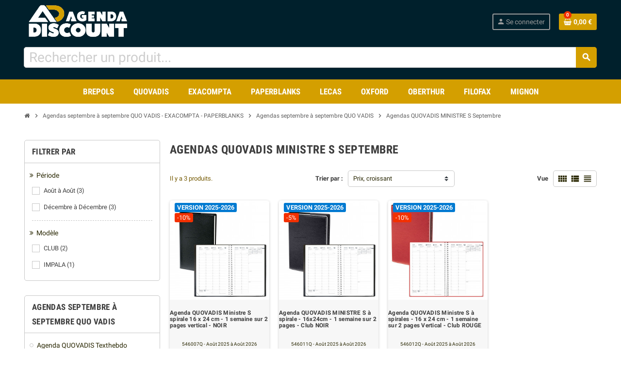

--- FILE ---
content_type: text/html; charset=utf-8
request_url: https://www.agenda-discount.fr/630479-agendas-quovadis-ministre-s-septembre.htm
body_size: 12719
content:
<!doctype html>
<html lang="fr">
  <head>
    
      
  <meta charset="utf-8">
  <meta name="theme-color" content="#f9f2e8">


  <meta http-equiv="x-ua-compatible" content="ie=edge">



  <title>Agenda 2026 QUOVADIS MINISTRE S Septembre</title>
  <meta name="description" content="Agendas QUOVADIS MINISTRE S Septembre">
  <meta name="keywords" content="">
        <link rel="canonical" href="https://www.agenda-discount.fr/630479-agendas-quovadis-ministre-s-septembre.htm">
    
                



  <meta name="viewport" content="width=device-width, initial-scale=1, shrink-to-fit=no, maximum-scale=1">



  <link rel="icon" type="image/vnd.microsoft.icon" href="https://www.agenda-discount.fr/img/favicon-1.ico?1646737691">
  <link rel="shortcut icon" type="image/x-icon" href="https://www.agenda-discount.fr/img/favicon-1.ico?1646737691">



  <link rel="preload" href="https://www.agenda-discount.fr/themes/ZOneTheme/assets/fonts/-xPowC.woff2" as="font" type="font/woff2" crossorigin>
<link rel="preload" href="https://www.agenda-discount.fr/themes/ZOneTheme/assets/fonts/3-h-59.woff2" as="font" type="font/woff2" crossorigin>
<link rel="preload" href="https://www.agenda-discount.fr/themes/ZOneTheme/assets/fonts/SpNAlx.woff" as="font" type="font/woff" crossorigin>
<link rel="preload" href="https://www.agenda-discount.fr/themes/ZOneTheme/assets/fonts/aQVDOc.woff" as="font" type="font/woff" crossorigin>
<link rel="preload" href="https://www.agenda-discount.fr/themes/ZOneTheme/assets/fonts/3JoW0S.woff" as="font" type="font/woff" crossorigin>
<link rel="preload" href="https://www.agenda-discount.fr/themes/ZOneTheme/assets/fonts/3MhMug.woff" as="font" type="font/woff" crossorigin>
<link rel="preload" href="https://www.agenda-discount.fr/themes/ZOneTheme/assets/fonts/1-zhYP.woff" as="font" type="font/woff" crossorigin>


    <link rel="stylesheet" href="https://www.agenda-discount.fr/themes/ZOneThemeChild/assets/cache/theme-c3193487.css" type="text/css" media="all">




    <script type="text/javascript">
        var prestashop = {"cart":{"products":[],"totals":{"total":{"type":"total","label":"Total","amount":0,"value":"0,00\u00a0\u20ac"},"total_including_tax":{"type":"total","label":"Total TTC","amount":0,"value":"0,00\u00a0\u20ac"},"total_excluding_tax":{"type":"total","label":"Total HT :","amount":0,"value":"0,00\u00a0\u20ac"}},"subtotals":{"products":{"type":"products","label":"Sous-total","amount":0,"value":"0,00\u00a0\u20ac"},"discounts":null,"shipping":{"type":"shipping","label":"Livraison","amount":0,"value":""},"tax":{"type":"tax","label":"Taxes incluses","amount":0,"value":"0,00\u00a0\u20ac"}},"products_count":0,"summary_string":"0 articles","vouchers":{"allowed":1,"added":[]},"discounts":[],"minimalPurchase":0,"minimalPurchaseRequired":""},"currency":{"name":"Euro","iso_code":"EUR","iso_code_num":"978","sign":"\u20ac"},"customer":{"lastname":null,"firstname":null,"email":null,"birthday":null,"newsletter":null,"newsletter_date_add":null,"optin":null,"website":null,"company":null,"siret":null,"ape":null,"is_logged":false,"gender":{"type":null,"name":null},"addresses":[]},"language":{"name":"Fran\u00e7ais (French)","iso_code":"fr","locale":"fr-FR","language_code":"fr","is_rtl":"0","date_format_lite":"d\/m\/Y","date_format_full":"d\/m\/Y H:i:s","id":1},"page":{"title":"","canonical":"https:\/\/www.agenda-discount.fr\/630479-agendas-quovadis-ministre-s-septembre.htm","meta":{"title":"Agenda 2026 QUOVADIS MINISTRE S Septembre","description":"Agendas QUOVADIS MINISTRE S Septembre","keywords":"","robots":"index"},"page_name":"category","body_classes":{"lang-fr":true,"lang-rtl":false,"country-FR":true,"currency-EUR":true,"layout-left-column":true,"page-category":true,"tax-display-enabled":true,"category-id-630479":true,"category-Agendas QUOVADIS MINISTRE S Septembre":true,"category-id-parent-630462":true,"category-depth-level-4":true},"admin_notifications":[]},"shop":{"name":"Agenda Discount - SAS KWD DATA","logo":"https:\/\/www.agenda-discount.fr\/img\/agenda-discount-logo-1646736003.jpg","stores_icon":"https:\/\/www.agenda-discount.fr\/img\/logo_stores.png","favicon":"https:\/\/www.agenda-discount.fr\/img\/favicon-1.ico"},"urls":{"base_url":"https:\/\/www.agenda-discount.fr\/","current_url":"https:\/\/www.agenda-discount.fr\/630479-agendas-quovadis-ministre-s-septembre.htm","shop_domain_url":"https:\/\/www.agenda-discount.fr","img_ps_url":"https:\/\/www.agenda-discount.fr\/img\/","img_cat_url":"https:\/\/www.agenda-discount.fr\/img\/c\/","img_lang_url":"https:\/\/www.agenda-discount.fr\/img\/l\/","img_prod_url":"https:\/\/www.agenda-discount.fr\/img\/p\/","img_manu_url":"https:\/\/www.agenda-discount.fr\/img\/m\/","img_sup_url":"https:\/\/www.agenda-discount.fr\/img\/su\/","img_ship_url":"https:\/\/www.agenda-discount.fr\/img\/s\/","img_store_url":"https:\/\/www.agenda-discount.fr\/img\/st\/","img_col_url":"https:\/\/www.agenda-discount.fr\/img\/co\/","img_url":"https:\/\/www.agenda-discount.fr\/themes\/ZOneThemeChild\/assets\/img\/","css_url":"https:\/\/www.agenda-discount.fr\/themes\/ZOneThemeChild\/assets\/css\/","js_url":"https:\/\/www.agenda-discount.fr\/themes\/ZOneThemeChild\/assets\/js\/","pic_url":"https:\/\/www.agenda-discount.fr\/upload\/","pages":{"address":"https:\/\/www.agenda-discount.fr\/adresse","addresses":"https:\/\/www.agenda-discount.fr\/adresses","authentication":"https:\/\/www.agenda-discount.fr\/connexion","cart":"https:\/\/www.agenda-discount.fr\/panier","category":"https:\/\/www.agenda-discount.fr\/index.php?controller=category","cms":"https:\/\/www.agenda-discount.fr\/index.php?controller=cms","contact":"https:\/\/www.agenda-discount.fr\/nous-contacter","discount":"https:\/\/www.agenda-discount.fr\/reduction","guest_tracking":"https:\/\/www.agenda-discount.fr\/suivi-commande-invite","history":"https:\/\/www.agenda-discount.fr\/historique-commandes","identity":"https:\/\/www.agenda-discount.fr\/identite","index":"https:\/\/www.agenda-discount.fr\/","my_account":"https:\/\/www.agenda-discount.fr\/mon-compte","order_confirmation":"https:\/\/www.agenda-discount.fr\/confirmation-commande","order_detail":"https:\/\/www.agenda-discount.fr\/index.php?controller=order-detail","order_follow":"https:\/\/www.agenda-discount.fr\/suivi-commande","order":"https:\/\/www.agenda-discount.fr\/commande","order_return":"https:\/\/www.agenda-discount.fr\/index.php?controller=order-return","order_slip":"https:\/\/www.agenda-discount.fr\/avoirs","pagenotfound":"https:\/\/www.agenda-discount.fr\/page-introuvable","password":"https:\/\/www.agenda-discount.fr\/recuperation-mot-de-passe","pdf_invoice":"https:\/\/www.agenda-discount.fr\/index.php?controller=pdf-invoice","pdf_order_return":"https:\/\/www.agenda-discount.fr\/index.php?controller=pdf-order-return","pdf_order_slip":"https:\/\/www.agenda-discount.fr\/index.php?controller=pdf-order-slip","prices_drop":"https:\/\/www.agenda-discount.fr\/promotions","product":"https:\/\/www.agenda-discount.fr\/index.php?controller=product","search":"https:\/\/www.agenda-discount.fr\/recherche","sitemap":"https:\/\/www.agenda-discount.fr\/plan-site","stores":"https:\/\/www.agenda-discount.fr\/magasins","supplier":"https:\/\/www.agenda-discount.fr\/fournisseur","register":"https:\/\/www.agenda-discount.fr\/connexion?create_account=1","order_login":"https:\/\/www.agenda-discount.fr\/commande?login=1"},"alternative_langs":[],"theme_assets":"\/themes\/ZOneThemeChild\/assets\/","actions":{"logout":"https:\/\/www.agenda-discount.fr\/?mylogout="},"no_picture_image":{"bySize":{"hsma_default":{"url":"https:\/\/www.agenda-discount.fr\/img\/p\/fr-default-hsma_default.jpg","width":55,"height":55},"cart_default":{"url":"https:\/\/www.agenda-discount.fr\/img\/p\/fr-default-cart_default.jpg","width":90,"height":90},"small_default":{"url":"https:\/\/www.agenda-discount.fr\/img\/p\/fr-default-small_default.jpg","width":90,"height":90},"home_default":{"url":"https:\/\/www.agenda-discount.fr\/img\/p\/fr-default-home_default.jpg","width":280,"height":280},"medium_default":{"url":"https:\/\/www.agenda-discount.fr\/img\/p\/fr-default-medium_default.jpg","width":400,"height":400},"large_default":{"url":"https:\/\/www.agenda-discount.fr\/img\/p\/fr-default-large_default.jpg","width":800,"height":800}},"small":{"url":"https:\/\/www.agenda-discount.fr\/img\/p\/fr-default-hsma_default.jpg","width":55,"height":55},"medium":{"url":"https:\/\/www.agenda-discount.fr\/img\/p\/fr-default-home_default.jpg","width":280,"height":280},"large":{"url":"https:\/\/www.agenda-discount.fr\/img\/p\/fr-default-large_default.jpg","width":800,"height":800},"legend":""}},"configuration":{"display_taxes_label":true,"display_prices_tax_incl":true,"is_catalog":false,"show_prices":true,"opt_in":{"partner":true},"quantity_discount":{"type":"discount","label":"Remise sur prix unitaire"},"voucher_enabled":1,"return_enabled":1},"field_required":[],"breadcrumb":{"links":[{"title":"Accueil","url":"https:\/\/www.agenda-discount.fr\/"},{"title":"Agendas septembre \u00e0 septembre QUO VADIS - EXACOMPTA - PAPERBLANKS","url":"https:\/\/www.agenda-discount.fr\/630461-agendas-septembre-a-septembre-quo-vadis-exacompta-paperblanks.htm"},{"title":"Agendas septembre \u00e0 septembre QUO VADIS","url":"https:\/\/www.agenda-discount.fr\/630462-agendas-septembre-a-septembre-quo-vadis.htm"},{"title":"Agendas QUOVADIS MINISTRE S Septembre","url":"https:\/\/www.agenda-discount.fr\/630479-agendas-quovadis-ministre-s-septembre.htm"}],"count":4},"link":{"protocol_link":"https:\/\/","protocol_content":"https:\/\/"},"time":1766690637,"static_token":"748f8d2ec1c4ae2f7ac546d7486222c2","token":"40e9dffe3ed7b6582a73a8890102f496","debug":false};
        var varGetFinalDateController = "https:\/\/www.agenda-discount.fr\/module\/zonethememanager\/getFinalDate";
        var varGetFinalDateMiniatureController = "https:\/\/www.agenda-discount.fr\/module\/zonethememanager\/getFinalDateMiniature";
        var varPSAjaxCart = 1;
        var varProductCommentGradeController = "https:\/\/www.agenda-discount.fr\/module\/zonethememanager\/CommentGrade";
        var vncfc_fc_url = "https:\/\/www.agenda-discount.fr\/module\/vatnumbercleaner\/vncfc?";
      </script>





  <script data-keepinline="true" type="text/javascript" src="https://cache.consentframework.com/js/pa/44168/c/X8EVK/stub" referrerpolicy="unsafe-url" charset="utf-8"></script>
<script data-keepinline="true" type="text/javascript" src="https://choices.consentframework.com/js/pa/44168/c/X8EVK/cmp" referrerpolicy="unsafe-url" charset="utf-8" async></script>
<script async src="https://www.googletagmanager.com/gtag/js?id=G-STSFSMWC8X"></script>
<script>
  window.dataLayer = window.dataLayer || [];
  function gtag(){dataLayer.push(arguments);}
  gtag('js', new Date());
  gtag(
    'config',
    'G-STSFSMWC8X',
    {
      'debug_mode':false
                      }
  );
</script>


<script src="https://cdn.brevo.com/js/sdk-loader.js" async></script>
<script>
    window.Brevo = window.Brevo || [];
    Brevo.push([
        "init",
        {
            client_key: "kac1mxbk777kw9jzme6eu",
            email_id: "",
        },
    ]);
</script>


<style type="text/css">pre, .form-control, .form-control:focus, .input-group-text, .custom-select, .custom-file-label, .custom-file-label:after, body, .btn-teriary, .btn.btn-teriary, .ui-autocomplete.ui-menu .ui-menu-item a, .dropdown select, .dropdown-item, .anav-top, .aone-popupnewsletter {color: #282600} select.form-control:focus::-ms-value, .custom-select:focus::-ms-value {color: #282600} a, .btn-outline-primary, .btn-outline-primary.disabled, .btn-outline-primary:disabled, .btn-link, .page-link, .text-primary, .products-selection .total-products p, .products-selection .products-sort-order .product-display .display-select .selected, #header .left-nav-trigger .left-nav-icon, #footer .footer-about-us .fa, #footer .footer-about-us .material-icons, .feature .material-icons, .feature .fa, .feature2 a:hover {color: #745900} .btn-primary, .btn-primary.disabled, .btn-primary:disabled, .btn-outline-primary:hover, .btn-outline-primary:not(:disabled):not(.disabled):active, .btn-outline-primary:not(:disabled):not(.disabled).active, .show > .btn-outline-primary.dropdown-toggle, .nav-pills .nav-link.active, .nav-pills .show > .nav-link, .page-item.active .page-link, .badge-primary, .progress-bar, .list-group-item.active, .bg-primary, .btn.btn-primary, .btn.btn-primary.disabled, .btn.btn-primary:disabled, .group-span-filestyle .btn-default, .group-span-filestyle .bootstrap-touchspin .btn-touchspin, .bootstrap-touchspin .group-span-filestyle .btn-touchspin, .pagination .page-list .current a, .add-to-cart, .add-to-cart.disabled, .add-to-cart:disabled, .sidebar-currency .currency-list .current .dropdown-item, .sidebar-language .language-list .current .dropdown-item, .pace .pace-progress, .pace-bounce .pace-activity, #header .mobile-header-version .mobile-menu-icon, .banner3:hover, #product-comments-list-pagination ul li.active span {background-color: #745900} .btn-primary, .btn-primary.disabled, .btn-primary:disabled, .btn-outline-primary, .btn-outline-primary:hover, .btn-outline-primary:not(:disabled):not(.disabled):active, .btn-outline-primary:not(:disabled):not(.disabled).active, .show > .btn-outline-primary.dropdown-toggle, .page-item.active .page-link, .list-group-item.active, .border-primary, .product-combinations .combination-item.active .switch-cbnt, .product-swatches .swatches-list > li.selected > span, .pace .pace-activity {border-color: #745900} .btn-primary:hover, .btn-primary:focus, .btn.btn-primary:hover, .btn-primary:not(:disabled):not(.disabled):active, .btn-primary:not(:disabled):not(.disabled).active, .btn.btn-primary:not(:disabled):not(.disabled):active, .btn.btn-primary:not(:disabled):not(.disabled).active, .add-to-cart:hover, .add-to-cart:not(:disabled):not(.disabled):active, .add-to-cart:not(:disabled):not(.disabled).active {background-color: #413200} a:hover, .btn-link:hover, .page-link:hover, .btn-teriary:hover, .btn.btn-teriary:hover, .ui-autocomplete.ui-menu .ui-menu-item .ui-state-focus, .ui-autocomplete.ui-menu .ui-menu-item .ui-state-hover, .dropdown .expand-more:hover, .dropdown a.expand-more:hover, .dropdown-item:hover, .dropdown-item:focus, .checkout-step-order .step-part .edit, .checkout-step-order .step-part.current .part-icon, .checkout-step-order .step-part.current.reachable.complete .part-icon, .page-my-account #content .links a:hover, .active-filters .filter-block .material-icons, .product-price, .price-total, .product-name a:hover, a.product-name:hover, .product-list .product-miniature .grid-hover-btn a, .main-product-details .product-cover .layer .zoom-in, #product-modal .arrows, .cart-items-review .product-line-grid .product-prices .qty, .st-menu-close:hover, .aone-slideshow .nivoSlider .nivo-directionNav .nivo-prevNav, .aone-slideshow .nivoSlider .nivo-directionNav .nivo-nextNav, #header .left-nav-trigger .left-nav-icon:hover, .feature a:hover, .feature2 .material-icons, .feature2 .fa, .icon-link:hover {color: #f33000} .custom-checkbox input[type="checkbox"]:hover + .check-shape, .custom-radio input[type="radio"]:hover + .check-shape, .custom-checkbox input[type="checkbox"]:checked + .check-shape, .custom-radio input[type="radio"]:checked + .check-shape, .custom-checkbox .check-shape.color .check-circle, .custom-radio .check-shape.color .check-circle, .category-tree > ul > li > a:hover:before, .main-product-details .product-images li.thumb-container .thumb.selected, .product-swatches .swatches-list > li.selected > span.color .check-circle, #product-modal .product-images img.selected, .anav-top .acategory-content .category-subs li a:hover:before, .aone-slideshow .nivoSlider .nivo-controlNav a.active, .banner2 a:before {border-color: #f33000} .custom-checkbox input[type="checkbox"]:checked + .check-shape, .custom-radio input[type="radio"]:checked + .check-shape, .modal .modal-header .close:hover, .category-tree > ul > li > a:hover:before, .discount-percentage, .discount-amount, .product-flags .product-flag.discount span, .product-flags .product-flag.on-sale span, .add-to-cart.added:after, .main-product-details .scroll-box-arrows .left, .main-product-details .scroll-box-arrows .right, .cart-preview .cart-header .cart-products-count, .slick-prev, .slick-next, .slick-dots li button, .anav-top .amenu-link > sup, .anav-top .acategory-content .category-subs li a:hover:before, .aone-slideshow .nivoSlider .nivo-controlNav a, .aone-popupnewsletter button.close, #header .sticky-icon-cart .cart-products-count, #scrollTopButton .scroll-button, .typoImageSlider .scrollArrows .left, .typoImageSlider .scrollArrows .right {background-color: #f33000} #header {background-color: #00202c} .header-banner, .header-nav, .main-header, .checkout-header-right {color: #9c9c9c} .header-banner a:hover, .header-nav a:not(.dropdown-item):hover, .main-header a:not(.dropdown-item):hover, .header-nav .dropdown .expand-more:hover, .checkout-header-right a:not(.dropdown-item):hover {color: #fffdf8} #header .header-bottom, #mobile-amegamenu {background-color: #d49f00} .anav-top .amenu-link {color: #ffffff} .anav-mobile .amenu-link .mobile-toggle-plus .caret-down-icon {border-top-color: #ffffff} .anav-mobile .amenu-link .mobile-toggle-plus .caret-down-icon {border-bottom-color: #ffffff} .anav-top .amenu-item:hover .amenu-link, .anav-top .amenu-link:hover {color: #010000} .anav-top .adropdown {color: #5d5d5d} .anav-top .acategory-content .category-subs li a:before {border-color: #5d5d5d} .anav-top .adropdown a:hover, .anav-top .acategory-content .category-title a:hover, .anav-top .aproduct-content .product-name a:hover, .anav-top .amanufacturer-content .brand-name a:hover {color: #ecc100} .anav-top .acategory-content .category-subs li a:hover:before {border-color: #ecc100} .anav-top .acategory-content .category-subs li a:hover:before {background-color: #ecc100} .breadcrumb-wrapper .breadcrumb, .breadcrumb-wrapper .breadcrumb a {color: #5d5d5d} #footer {background-color: #00202c} #footer, #footer .label, #footer label {color: #ffffff} #footer .footer-main .h4, #footer .footer-about-us .fa, #footer .footer-about-us .material-icons {color: #daa600} #footer a:hover {color: #daa600} #footer .footer-bottom {background-color: #daa600} #wrapper {background-color: #ffffff} .icon-link:hover, .checkout-step-order .step-part .edit, .active-filters .filter-block .material-icons, .product-list .product-miniature .grid-hover-btn a, .main-product-details .product-cover .layer .zoom-in, #product-modal .arrows, .st-menu-close:hover, .aone-slideshow .nivoSlider .nivo-directionNav .nivo-prevNav, .aone-slideshow .nivoSlider .nivo-directionNav .nivo-nextNav {color: #d41400} .modal .modal-header .close:hover, .add-to-cart.added:after, .main-product-details .scroll-box-arrows .left, .main-product-details .scroll-box-arrows .right, .slick-prev, .slick-next, .slick-dots li button, .aone-slideshow .nivoSlider .nivo-controlNav a, .aone-popupnewsletter button.close, #scrollTopButton .scroll-button, .typoImageSlider .scrollArrows .left, .typoImageSlider .scrollArrows .right {background-color: #d41400} .aone-slideshow .nivoSlider .nivo-controlNav a.active {border-color: #d41400} .btn-primary, .btn-primary.disabled, .btn-primary:disabled, .btn.btn-primary, .btn.btn-primary.disabled, .btn.btn-primary:disabled, .add-to-cart, .add-to-cart.disabled, .add-to-cart:disabled, #header .mobile-header-version .mobile-menu-icon {background-color: #d49f00} .btn-primary, .btn-primary.disabled, .btn-primary:disabled {border-color: #d49f00} .btn-primary:hover, .btn-primary:focus, .btn.btn-primary:hover, .btn-primary:not(:disabled):not(.disabled):active, .btn-primary:not(:disabled):not(.disabled).active, .btn.btn-primary:not(:disabled):not(.disabled):active, .btn.btn-primary:not(:disabled):not(.disabled).active, .add-to-cart:hover, .add-to-cart:not(:disabled):not(.disabled):active, .add-to-cart:not(:disabled):not(.disabled).active {background-color: #a17900} .product-style, .cart-preview .cart-items, .column-block .product-list-margin, .anav-top .aproduct-content .product-container, .aone-slideshow .slide-products-related .slide-products-related-list {background-color: #f7f7f7} .product-name a:hover, a.product-name:hover {color: #3d3d3d} .product-price, .price-total {color: #ff0000} .regular-price {color: #343100} </style>

<style type="text/css">#header .header-logo .logo {
  max-height: 73px;
}</style>
<script type="text/javascript">
	var asap_display = 0;
	
		var adod_text_single_date = "Livraison estimée avec ce transporteur le";
		var adod_text_dates = "Livraison estimée avec ce transporteur entre le";
		var adod_text_and = "et le";
	
</script>



    
  </head>

  <body id="category" class="lang-fr country-fr currency-eur layout-left-column page-category tax-display-enabled category-id-630479 category-agendas-quovadis-ministre-s-septembre category-id-parent-630462 category-depth-level-4   st-wrapper">

    
      
    

    
          

    <main id="page" class="st-pusher ">

      
              

      <header id="header">
        
          
  <!-- desktop header -->
  <div class="desktop-header-version">
    
      <div class="header-banner clearfix">
        <div class="header-event-banner" style="background-color: #ffffff;">
  <div class="container">
    <div class="header-event-banner-wrapper">
      <!--<p><strong>FREE SHIPPING</strong> on over 100 MILLION PRODUCTS. <strong>10% OFF</strong> on ALL PRODUCTS, USE CODE: <strong>SALE10</strong>. <a href="#">SHOP NOW</a>.</p>-->
    </div>
  </div>
</div>


      </div>
    

    
      <div class="header-nav clearfix">
        <div class="container">
          <div class="header-nav-wrapper d-flex align-items-center justify-content-between">
            <div class="left-nav d-flex">
              <div class="header-phone js-header-phone-source">
	<!--<ul>
<li><a href="#"><i class="material-icons">card_giftcard</i> Weekly Ads</a></li>
<li><a href="#"><i class="material-icons">location_on</i> Store Finder</a></li>
<li><a href="#"><i class="fa fa-id-card-o"></i> About Us</a></li>
<li><a href="#"><i class="fa fa-envelope-o"></i> Contact Us</a></li>
<li><a href="#"><i class="material-icons">help_outline</i> Help</a></li>
</ul>-->
</div>

            </div>
            <div class="right-nav d-flex">
              
            </div>
          </div>
        </div>
      </div>
    

    
		<div class="main-header clearfix">
			<div class="container">
				<div class="header-wrapper d-flex align-items-center">

                    
						<div class="header-logo">
							<a href="https://www.agenda-discount.fr/" title="Agenda Discount semainiers et journaliers">
                                									<img class="logo" src="https://www.agenda-discount.fr/img/agenda-discount-logo-1646736003.jpg" alt="Agenda Discount semainiers et journaliers" width="500" height="138">
                                							</a>
						</div>
                    

                    
						<div class="header-right">
							<div class="display-top align-items-center d-flex flex-wrap flex-lg-nowrap justify-content-end">
                                <!-- Block search module TOP -->
<div class="searchbar-wrapper">
  <div id="search_widget" class="js-search-source" data-search-controller-url="//www.agenda-discount.fr/recherche">
    <div class="search-widget ui-front">
      <form method="get" action="//www.agenda-discount.fr/recherche">
        <input type="hidden" name="controller" value="search">
        <input class="form-control" type="text" name="s" value="" placeholder="Rechercher un produit..." aria-label="Rechercher">
        <button type="submit" class="btn-primary">
          <i class="material-icons search">search</i>
        </button>
      </form>
    </div>
  </div>
</div>
<!-- /Block search module TOP -->
<div class="customer-signin-module">
  <div class="user-info">
          <div class="js-account-source">
        <ul>
          <li>
            <div class="account-link">
              <a
                href="https://www.agenda-discount.fr/mon-compte"
                title="Identifiez-vous"
                rel="nofollow"
              >
                <i class="material-icons">person</i><span>Se connecter</span>
              </a>
            </div>
          </li>
        </ul>
      </div>
      </div>
</div><div class="shopping-cart-module">
  <div class="blockcart cart-preview" data-refresh-url="//www.agenda-discount.fr/module/ps_shoppingcart/ajax" data-sidebar-cart-trigger>
    <ul class="cart-header">
      <li data-header-cart-source>
        <a rel="nofollow" href="//www.agenda-discount.fr/panier?action=show" class="cart-link btn-primary">
          <span class="cart-design"><i class="fa fa-shopping-basket" aria-hidden="true"></i><span class="cart-products-count">0</span></span>
          <span class="cart-total-value">0,00 €</span>
        </a>
      </li>
    </ul>

          <div class="cart-dropdown" data-shopping-cart-source>
  <div class="cart-dropdown-wrapper">
    <div class="cart-title h4">Panier</div>
          <div class="no-items">
        Il n'y a plus d'articles dans votre panier
      </div>
      </div>
  <div class="js-cart-update-quantity page-loading-overlay cart-overview-loading">
    <div class="page-loading-backdrop d-flex align-items-center justify-content-center">
      <span class="uil-spin-css"><span><span></span></span><span><span></span></span><span><span></span></span><span><span></span></span><span><span></span></span><span><span></span></span><span><span></span></span><span><span></span></span></span>
    </div>
  </div>
</div>
      </div>
</div>

							</div>
						</div>
                    
				</div>
                
                    <!-- Block search module TOP -->
<div class="searchbar-wrapper">
  <div id="search_widget" class="js-search-source" data-search-controller-url="//www.agenda-discount.fr/recherche">
    <div class="search-widget ui-front">
      <form method="get" action="//www.agenda-discount.fr/recherche">
        <input type="hidden" name="controller" value="search">
        <input class="form-control" type="text" name="s" value="" placeholder="Rechercher un produit..." aria-label="Rechercher">
        <button type="submit" class="btn-primary">
          <i class="material-icons search">search</i>
        </button>
      </form>
    </div>
  </div>
</div>
<!-- /Block search module TOP -->

                
			</div>
		</div>
    

    
      <div class="header-bottom clearfix">
        <div class="header-main-menu" id="header-main-menu" data-sticky-menu>
          <div class="container">
            <div class="header-main-menu-wrapper">
                            <div class="sticky-icon-cart" data-sticky-cart data-sidebar-cart-trigger></div>
                <div id="amegamenu" class="">
    <ul class="anav-top js-ajax-mega-menu" data-ajax-dropdown-controller="https://www.agenda-discount.fr/module/zonemegamenu/menuDropdownContent">
              <li class="amenu-item mm2 plex ">
          <a href="/297895-agendas-brepols.htm" class="amenu-link" >                        <span>BREPOLS</span>
                      </a>
                      <div class="adropdown adrd3">
              <div class="js-dropdown-content" data-menu-id="2"></div>
            </div>
                  </li>
              <li class="amenu-item mm3 plex ">
          <a href="/297892-agendas-quovadis.htm" class="amenu-link" >                        <span>QUOVADIS</span>
                      </a>
                      <div class="adropdown adrd3">
              <div class="js-dropdown-content" data-menu-id="3"></div>
            </div>
                  </li>
              <li class="amenu-item mm4 plex ">
          <a href="/565561-boutique-agendas-exacompta.htm" class="amenu-link" >                        <span>EXACOMPTA</span>
                      </a>
                      <div class="adropdown adrd3">
              <div class="js-dropdown-content" data-menu-id="4"></div>
            </div>
                  </li>
              <li class="amenu-item mm7 plex ">
          <a href="/454564-boutique-paperblanks-agendas-carnets-repertoires-livres-or.htm" class="amenu-link" >                        <span>PAPERBLANKS</span>
                      </a>
                      <div class="adropdown adrd1">
              <div class="js-dropdown-content" data-menu-id="7"></div>
            </div>
                  </li>
              <li class="amenu-item mm5 plex ">
          <a href="/297898-agendas-lecas.htm" class="amenu-link" >                        <span>LECAS</span>
                      </a>
                      <div class="adropdown adrd1">
              <div class="js-dropdown-content" data-menu-id="5"></div>
            </div>
                  </li>
              <li class="amenu-item mm6 plex ">
          <a href="/552287-agendas-oxford.htm" class="amenu-link" >                        <span>OXFORD</span>
                      </a>
                      <div class="adropdown adrd1">
              <div class="js-dropdown-content" data-menu-id="6"></div>
            </div>
                  </li>
              <li class="amenu-item mm8 plex ">
          <a href="/628976-agendas-oberthur.htm" class="amenu-link" >                        <span>OBERTHUR</span>
                      </a>
                      <div class="adropdown adrd1">
              <div class="js-dropdown-content" data-menu-id="8"></div>
            </div>
                  </li>
              <li class="amenu-item mm9 plex ">
          <a href="/630498-agendas-filofax.htm" class="amenu-link" >                        <span>FILOFAX</span>
                      </a>
                      <div class="adropdown adrd1">
              <div class="js-dropdown-content" data-menu-id="9"></div>
            </div>
                  </li>
              <li class="amenu-item mm10 plex ">
          <a href="/630700-agendas-mignon.htm" class="amenu-link" >                        <span>MIGNON</span>
                      </a>
                      <div class="adropdown adrd1">
              <div class="js-dropdown-content" data-menu-id="10"></div>
            </div>
                  </li>
          </ul>
  </div>

            </div>
          </div>
        </div>
      </div>
    
  </div>



        
      </header>

      <section id="wrapper">

        
          
<nav class="breadcrumb-wrapper ">
  <div class="container">
    <ol class="breadcrumb" data-depth="4" itemscope itemtype="https://schema.org/BreadcrumbList">
              
                      <li class="breadcrumb-item" itemprop="itemListElement" itemscope itemtype="https://schema.org/ListItem">
                                            <a itemprop="item" href="https://www.agenda-discount.fr/" class="item-name">
                                      <i class="fa fa-home home" aria-hidden="true"></i>
                                      <span itemprop="name">Accueil</span>
                </a>
                            <meta itemprop="position" content="1">
            </li>
                  
              
                      <li class="breadcrumb-item" itemprop="itemListElement" itemscope itemtype="https://schema.org/ListItem">
                              <span class="separator material-icons">chevron_right</span>
                                            <a itemprop="item" href="https://www.agenda-discount.fr/630461-agendas-septembre-a-septembre-quo-vadis-exacompta-paperblanks.htm" class="item-name">
                                      <span itemprop="name">Agendas septembre à septembre QUO VADIS - EXACOMPTA - PAPERBLANKS</span>
                </a>
                            <meta itemprop="position" content="2">
            </li>
                  
              
                      <li class="breadcrumb-item" itemprop="itemListElement" itemscope itemtype="https://schema.org/ListItem">
                              <span class="separator material-icons">chevron_right</span>
                                            <a itemprop="item" href="https://www.agenda-discount.fr/630462-agendas-septembre-a-septembre-quo-vadis.htm" class="item-name">
                                      <span itemprop="name">Agendas septembre à septembre QUO VADIS</span>
                </a>
                            <meta itemprop="position" content="3">
            </li>
                  
              
                      <li class="breadcrumb-item" itemprop="itemListElement" itemscope itemtype="https://schema.org/ListItem">
                              <span class="separator material-icons">chevron_right</span>
                                            <span itemprop="name" class="item-name">Agendas QUOVADIS MINISTRE S Septembre</span>
                            <meta itemprop="position" content="4">
            </li>
                  
          </ol>
  </div>
</nav>
        

        
          
<aside id="notifications">
  <div class="container">
    
    
    
      </div>
</aside>
        

        

        

        
          <div class="main-content">
            <div class="container">
              <div class="row ">

                
                  <div id="left-column" class="sidebar-column col-12 col-md-4 col-lg-3">
                    <div class="column-wrapper">
                      <div class="column-block md-bottom d-none d-md-block">
  <div id="_desktop_search_filters">
      <div id="search_filters">
    
      <p class="column-title d-none d-md-block">Filtrer par</p>
    

    
          

          <section class="facet clearfix">
        <span class="facet-title d-none d-md-block"><i class="fa fa-angle-double-right" aria-hidden="true"></i>Période</span>
                                                            
        <div class="facet-title d-flex d-md-none" data-target="#facet_45584" data-toggle="collapse">
          <span><i class="fa fa-angle-double-right" aria-hidden="true"></i>Période</span>
          <span class="navbar-toggler collapse-icons">
            <i class="material-icons add">expand_more</i>
            <i class="material-icons remove">expand_less</i>
          </span>
        </div>

                  
            <ul id="facet_45584" class="faceted-checkbox collapse">
                              
                <li>
                  <div class="facet-label ">
                                          <label class="custom-checkbox">
                        <span class="check-wrap">
                          <input
                            id="facet_input_45584_0"
                            data-search-url="https://www.agenda-discount.fr/630479-agendas-quovadis-ministre-s-septembre.htm?q=P%C3%A9riode-Ao%C3%BBt+%C3%A0+Ao%C3%BBt"
                            type="checkbox"
                                                      >
                                                      <span class="check-shape"><i class="material-icons check-icon">check</i></span>
                                                  </span>
                        <a href="https://www.agenda-discount.fr/630479-agendas-quovadis-ministre-s-septembre.htm?q=P%C3%A9riode-Ao%C3%BBt+%C3%A0+Ao%C3%BBt" class="_gray-darker search-link js-search-link" rel="nofollow">Août à Août<span class="magnitude">(3)</span></a>
                      </label>
                                      </div>
                </li>
                              
                <li>
                  <div class="facet-label ">
                                          <label class="custom-checkbox">
                        <span class="check-wrap">
                          <input
                            id="facet_input_45584_1"
                            data-search-url="https://www.agenda-discount.fr/630479-agendas-quovadis-ministre-s-septembre.htm?q=P%C3%A9riode-D%C3%A9cembre+%C3%A0+D%C3%A9cembre"
                            type="checkbox"
                                                      >
                                                      <span class="check-shape"><i class="material-icons check-icon">check</i></span>
                                                  </span>
                        <a href="https://www.agenda-discount.fr/630479-agendas-quovadis-ministre-s-septembre.htm?q=P%C3%A9riode-D%C3%A9cembre+%C3%A0+D%C3%A9cembre" class="_gray-darker search-link js-search-link" rel="nofollow">Décembre à Décembre<span class="magnitude">(3)</span></a>
                      </label>
                                      </div>
                </li>
                          </ul>
          

              </section>
          <section class="facet clearfix">
        <span class="facet-title d-none d-md-block"><i class="fa fa-angle-double-right" aria-hidden="true"></i>Modèle</span>
                                                            
        <div class="facet-title d-flex d-md-none" data-target="#facet_6165" data-toggle="collapse">
          <span><i class="fa fa-angle-double-right" aria-hidden="true"></i>Modèle</span>
          <span class="navbar-toggler collapse-icons">
            <i class="material-icons add">expand_more</i>
            <i class="material-icons remove">expand_less</i>
          </span>
        </div>

                  
            <ul id="facet_6165" class="faceted-checkbox collapse">
                              
                <li>
                  <div class="facet-label ">
                                          <label class="custom-checkbox">
                        <span class="check-wrap">
                          <input
                            id="facet_input_6165_0"
                            data-search-url="https://www.agenda-discount.fr/630479-agendas-quovadis-ministre-s-septembre.htm?q=Mod%C3%A8le-CLUB"
                            type="checkbox"
                                                      >
                                                      <span class="check-shape"><i class="material-icons check-icon">check</i></span>
                                                  </span>
                        <a href="https://www.agenda-discount.fr/630479-agendas-quovadis-ministre-s-septembre.htm?q=Mod%C3%A8le-CLUB" class="_gray-darker search-link js-search-link" rel="nofollow">CLUB<span class="magnitude">(2)</span></a>
                      </label>
                                      </div>
                </li>
                              
                <li>
                  <div class="facet-label ">
                                          <label class="custom-checkbox">
                        <span class="check-wrap">
                          <input
                            id="facet_input_6165_1"
                            data-search-url="https://www.agenda-discount.fr/630479-agendas-quovadis-ministre-s-septembre.htm?q=Mod%C3%A8le-IMPALA"
                            type="checkbox"
                                                      >
                                                      <span class="check-shape"><i class="material-icons check-icon">check</i></span>
                                                  </span>
                        <a href="https://www.agenda-discount.fr/630479-agendas-quovadis-ministre-s-septembre.htm?q=Mod%C3%A8le-IMPALA" class="_gray-darker search-link js-search-link" rel="nofollow">IMPALA<span class="magnitude">(1)</span></a>
                      </label>
                                      </div>
                </li>
                          </ul>
          

              </section>
      </div>

  </div>
</div>


<div class="left-categories column-block md-bottom">
  <p class="column-title">Agendas septembre à septembre QUO VADIS</p>
  <div class="category-tree js-category-tree">
    
  <ul><li data-depth="0"><a href="https://www.agenda-discount.fr/630472-agenda-quovadis-texthebdo.htm" title="Agenda QUOVADIS Texthebdo" data-category-id="630472"><span>Agenda QUOVADIS Texthebdo</span></a></li><li data-depth="0"><a href="https://www.agenda-discount.fr/630470-agenda-quovadis-sept-bi.htm" title="Agenda QUOVADIS Sept-Bi" data-category-id="630470"><span>Agenda QUOVADIS Sept-Bi</span></a></li><li data-depth="0"><a href="https://www.agenda-discount.fr/630468-agenda-quovadis-professeur.htm" title="Agenda QUOVADIS Le professeur" data-category-id="630468"><span>Agenda QUOVADIS Le professeur</span></a></li><li data-depth="0"><a href="https://www.agenda-discount.fr/630466-agenda-quovadis-italsept.htm" title="Agenda QUOVADIS Italsept" data-category-id="630466"><span>Agenda QUOVADIS Italsept</span></a></li><li data-depth="0"><a href="https://www.agenda-discount.fr/630481-agendas-quovadis-universitaire.htm" title="Agendas QUOVADIS Universitaire" data-category-id="630481"><span>Agendas QUOVADIS Universitaire</span></a></li><li data-depth="0"><a href="https://www.agenda-discount.fr/630479-agendas-quovadis-ministre-s-septembre.htm" title="Agendas QUOVADIS MINISTRE S Septembre" data-category-id="630479"><span>Agendas QUOVADIS MINISTRE S Septembre</span></a></li><li data-depth="0"><a href="https://www.agenda-discount.fr/630477-agendas-quovadis-horizontal-15-sd-ml.htm" title="Agendas QUOVADIS Horizontal 15 SD ML" data-category-id="630477"><span>Agendas QUOVADIS Horizontal 15 SD ML</span></a></li><li data-depth="0"><a href="https://www.agenda-discount.fr/630475-agendas-quovadis-eu-09-09.htm" title="Agendas QUOVADIS EU 09 / 09" data-category-id="630475"><span>Agendas QUOVADIS EU 09 / 09</span></a></li><li data-depth="0"><a href="https://www.agenda-discount.fr/630473-agenda-quovadis-timelife-septembre.htm" title="Agenda QUOVADIS Time&amp;Life Septembre" data-category-id="630473"><span>Agenda QUOVADIS Time&amp;Life Septembre</span></a></li><li data-depth="0"><a href="https://www.agenda-discount.fr/630471-agenda-quovadis-textagenda.htm" title="Agenda QUOVADIS Textagenda" data-category-id="630471"><span>Agenda QUOVADIS Textagenda</span></a></li><li data-depth="0"><a href="https://www.agenda-discount.fr/630469-agenda-quovadis-planning-sd.htm" title="Agenda QUOVADIS Planning SD" data-category-id="630469"><span>Agenda QUOVADIS Planning SD</span></a></li><li data-depth="0"><a href="https://www.agenda-discount.fr/630467-agenda-quovadis-principal.htm" title="Agenda QUOVADIS Le principal" data-category-id="630467"><span>Agenda QUOVADIS Le principal</span></a></li><li data-depth="0"><a href="https://www.agenda-discount.fr/630465-agenda-quovadis-eu-09-09.htm" title="Agenda QUOVADIS EU 09/09" data-category-id="630465"><span>Agenda QUOVADIS EU 09/09</span></a></li><li data-depth="0"><a href="https://www.agenda-discount.fr/630480-agendas-quovadis-president-s-septembre.htm" title="Agendas QUOVADIS Président S Septembre" data-category-id="630480"><span>Agendas QUOVADIS Président S Septembre</span></a></li><li data-depth="0"><a href="https://www.agenda-discount.fr/630478-agendas-quovadis-horizontal-24-sd-ml.htm" title="Agendas QUOVADIS Horizontal 24 SD ML" data-category-id="630478"><span>Agendas QUOVADIS Horizontal 24 SD ML</span></a></li><li data-depth="0"><a href="https://www.agenda-discount.fr/630476-agendas-quovadis-executif-septembre.htm" title="Agendas QUOVADIS EXECUTIF Septembre" data-category-id="630476"><span>Agendas QUOVADIS EXECUTIF Septembre</span></a></li><li data-depth="0"><a href="https://www.agenda-discount.fr/630474-agenda-texthebdo-29-ml.htm" title="Agenda TEXTHEBDO 29 ML" data-category-id="630474"><span>Agenda TEXTHEBDO 29 ML</span></a></li></ul>
  </div>
</div>

                    </div>
                  </div>
                

                
                  <div id="center-column" class="center-column col-12 col-md-8 col-lg-9">
                    <div class="center-wrapper">
                      
                      
                      
  <section id="main">

    
  <div id="js-product-list-header">
      <div class="category-cover mb-4">
      <img class="img-fluid" src="https://www.agenda-discount.fr/c/630479-category_default/agendas-quovadis-ministre-s-septembre.jpg" alt="Agenda 2026 QUOVADIS MINISTRE S Septembre">
    </div>
  
  <h1 class="page-heading js-category-page" data-current-category-id="630479">Agendas QUOVADIS MINISTRE S Septembre</h1>
  
  
  
              
      
</div>


    <section id="products">
      
        
          <div id="js-product-list-top" class="products-selection sm-bottom clearfix">
  <div class="row align-items-center">
    <div class="col-8 col-sm-9 col-md-12 col-lg-8 products-sort-order order-2">
      
        <div class="d-flex flex-wrap">
  <label class="form-control-label d-none d-lg-block sort-label">Trier par :</label>
  <div class="sort-select dropdown js-dropdown">
    <button
      class="custom-select select-title"
      data-toggle="dropdown"
      data-offset="0,1px"
      aria-haspopup="true"
      aria-expanded="false"
    >
      Prix, croissant    </button>
    <div class="dropdown-menu">
              <a
          rel="nofollow"
          href="https://www.agenda-discount.fr/630479-agendas-quovadis-ministre-s-septembre.htm?order=product.sales.desc"
          class="dropdown-item js-search-link"
        >
          Ventes, ordre décroissant
        </a>
              <a
          rel="nofollow"
          href="https://www.agenda-discount.fr/630479-agendas-quovadis-ministre-s-septembre.htm?order=product.position.asc"
          class="dropdown-item js-search-link"
        >
          Pertinence
        </a>
              <a
          rel="nofollow"
          href="https://www.agenda-discount.fr/630479-agendas-quovadis-ministre-s-septembre.htm?order=product.name.asc"
          class="dropdown-item js-search-link"
        >
          Nom, A à Z
        </a>
              <a
          rel="nofollow"
          href="https://www.agenda-discount.fr/630479-agendas-quovadis-ministre-s-septembre.htm?order=product.name.desc"
          class="dropdown-item js-search-link"
        >
          Nom, Z à A
        </a>
              <a
          rel="nofollow"
          href="https://www.agenda-discount.fr/630479-agendas-quovadis-ministre-s-septembre.htm?order=product.price.asc"
          class="dropdown-item current js-search-link"
        >
          Prix, croissant
        </a>
              <a
          rel="nofollow"
          href="https://www.agenda-discount.fr/630479-agendas-quovadis-ministre-s-septembre.htm?order=product.price.desc"
          class="dropdown-item js-search-link"
        >
          Prix, décroissant
        </a>
              <a
          rel="nofollow"
          href="https://www.agenda-discount.fr/630479-agendas-quovadis-ministre-s-septembre.htm?order=product.reference.asc"
          class="dropdown-item js-search-link"
        >
          Reference, A to Z
        </a>
              <a
          rel="nofollow"
          href="https://www.agenda-discount.fr/630479-agendas-quovadis-ministre-s-septembre.htm?order=product.reference.desc"
          class="dropdown-item js-search-link"
        >
          Reference, Z to A
        </a>
          </div>
  </div>

      <div class="product-display d-none d-md-block">
      <div class="d-flex">
        <label class="form-control-label display-label d-none d-lg-block">Vue</label>
        <ul class="display-select" id="product_display_control">
          <li class="d-flex">
            <a data-view="grid" href="#grid" title="Grille" data-toggle="tooltip" data-placement="top">
              <i class="material-icons">view_comfy</i>
            </a>
            <a data-view="list" href="#list" title="Liste" data-toggle="tooltip" data-placement="top">
              <i class="material-icons">view_list</i>
            </a>
            <a data-view="table-view" href="#table" title="Table" data-toggle="tooltip" data-placement="top">
              <i class="material-icons">view_headline</i>
            </a>
          </li>
        </ul>
      </div>
    </div>
  </div>
      
    </div>

          <div class="col-4 col-sm-3 d-block d-md-none filter-button order-3">
        <button id="search_filter_toggler" class="btn btn-primary">
          <i class="fa fa-filter" aria-hidden="true"></i> Filtrer
        </button>
      </div>
    
    <div class="col-12 col-lg-4 total-products order-4 order-lg-1 d-none d-lg-block">
      <p>
              Il y a 3 produits.
            </p>
    </div>
  </div>  
</div>
        

        
          <div id="_mobile_search_filters" class="mobile-search-fillter light-box-bg d-md-none md-bottom"></div>
        

        <div id="js-filter-scroll-here"></div>
        
        
          <div id="js-active-search-filters">
  </div>

        

        
	        
<div id="js-product-list" data-grid-columns="columns-4">
  <div class="product-list">
  <div class="products product-list-wrapper clearfix grid columns-4 js-product-list-view" itemscope itemtype="https://schema.org/ItemList">
          

<div class="product-miniature js-product-miniature" data-id-product="7190634" data-id-product-attribute="0" itemscope itemprop="itemListElement" itemtype="https://schema.org/ListItem">
  <meta itemprop="position" content="0" />  <article class="product-container product-style pg-epd pg-eal" itemscope itemtype="https://schema.org/Product">
    <div class="first-block">
      
        <div class="product-thumbnail">
	<a href="https://www.agenda-discount.fr/agenda-quovadis-ministre-s-spirale-16-x-24-cm-1-semaine-sur-2-pages-vertical-noir-7190634.htm" class="product-cover-link">
                    
            				<img
						src="data:image/svg+xml,%3Csvg%20xmlns=%22http://www.w3.org/2000/svg%22%20viewBox=%220%200%20280%20280%22%3E%3C/svg%3E"
						data-original="https://www.agenda-discount.fr/34930-home_default/agenda-quovadis-ministre-s-spirale-16-x-24-cm-1-semaine-sur-2-pages-vertical-noir.jpg"
						alt="Agenda QUOVADIS Ministre S à spirales  Septembre à Septembre 16 x 24 cm couverture impala noir"
						title="Agenda QUOVADIS Ministre S spirale 16 x 24 cm - 1 semaine sur 2 pages vertical - NOIR"
						class="img-fluid js-lazy"
						width="280"
						height="280"
				>
                    	</a>
</div>
      

      
        	<div class="product-flags">
        			<span class="product-flag badge"><span>Version 2025-2026</span></span>
        		<span class="product-flag discount"><span>-10%</span></span>
	</div>
      
      
      
        <div class="grid-hover-btn">
            <a
    href="https://www.agenda-discount.fr/agenda-quovadis-ministre-s-spirale-16-x-24-cm-1-semaine-sur-2-pages-vertical-noir-7190634.htm"
    class="quick-view"
    data-link-action="quickview"
    title="Aperçu rapide"
    data-toggle="tooltip"
    data-placement="top"
    aria-label="Aperçu rapide"
  >
    <i class="fa fa-eye" aria-hidden="true"></i>
  </a>
        </div>
      

      

      </div><!-- /first-block -->

    <div class="second-third-block">
      <div class="second-block">
        
          <span class="product-name" itemprop="name"><a href="https://www.agenda-discount.fr/agenda-quovadis-ministre-s-spirale-16-x-24-cm-1-semaine-sur-2-pages-vertical-noir-7190634.htm" title="Agenda QUOVADIS Ministre S spirale 16 x 24 cm - 1 semaine sur 2 pages vertical - NOIR">Agenda QUOVADIS Ministre S spirale 16 x 24 cm - 1 semaine sur 2 pages vertical - NOIR</a></span>
        

        
	<div class="product-description-short" itemprop="description">
        546007Q - Août 2025 à Août 2026
	</div>


        
    		<div class="product-availability">
			<span class="available">En stock</span>
		</div>
    

        
                  
      </div>
        
      <div class="third-block">
        <div class="third-block-left">
          
            
          

          
            	<div class="product-price-and-shipping d-flex ">
		<div>
			<div class="first-prices d-inline-block">
                

				<span class="price product-price" aria-label="Prix">13,73 € <span class="taxes">HT</span></span>
			</div>
            				<div class="second-prices d-inline-block">
                    

					<span class="regular-price" aria-label="Prix de base">15,26 €</span>
				</div>
            		</div>
		<div class="text-dark">
			<div class="second-prices d-inline-block">
                

				<span class="price product-price" aria-label="Prix">16,48 € <span class="taxes">TTC</span></span>
			</div>
            				<div class="second-prices d-inline-block">
                    

					<span class="regular-price" aria-label="Prix de base">18,31 €</span>
				</div>
            		</div>
		<div class="third-prices d-flex flex-wrap align-items-center">
            
            
		</div>
	</div>
          
        </div>

        <div class="buttons-sections">
          
    		<button type="button" class="btn add-to-cart js-ajax-add-to-cart" data-id-product="7190634">
			<i class="fa fa-plus text-for-list" aria-hidden="true"></i><span class="text-for-list">Ajouter au panier</span>
			<span class="text-for-grid">Acheter</span>
		</button>
    
        </div>
      </div>
    </div><!-- /second-third-block -->

          <div itemprop="offers" itemscope itemtype="https://schema.org/Offer">
        <meta itemprop="price" content="16.48"/>
        <meta itemprop="availability" content="https://schema.org/InStock"/>
        <link itemprop="url" href="https://www.agenda-discount.fr/agenda-quovadis-ministre-s-spirale-16-x-24-cm-1-semaine-sur-2-pages-vertical-noir-7190634.htm" />
        <meta itemprop="priceValidUntil" content="2026-01-09"/>
        <meta itemprop="priceCurrency" content="EUR">      </div>
        <link itemprop="image" href="https://www.agenda-discount.fr/34930-home_default/agenda-quovadis-ministre-s-spirale-16-x-24-cm-1-semaine-sur-2-pages-vertical-noir.jpg" />    <meta itemprop="sku" content="546007Q" />              <meta itemprop="gtin13" content="3371017520797" />
      </article>
</div>

          

<div class="product-miniature js-product-miniature" data-id-product="8426250" data-id-product-attribute="0" itemscope itemprop="itemListElement" itemtype="https://schema.org/ListItem">
  <meta itemprop="position" content="1" />  <article class="product-container product-style pg-epd pg-eal" itemscope itemtype="https://schema.org/Product">
    <div class="first-block">
      
        <div class="product-thumbnail">
	<a href="https://www.agenda-discount.fr/agenda-quovadis-ministre-s-a-spirale-16x24cm-1-semaine-sur-2-pages-club-noir-8426250.htm" class="product-cover-link">
                    
            				<img
						src="data:image/svg+xml,%3Csvg%20xmlns=%22http://www.w3.org/2000/svg%22%20viewBox=%220%200%20280%20280%22%3E%3C/svg%3E"
						data-original="https://www.agenda-discount.fr/34931-home_default/agenda-quovadis-ministre-s-a-spirale-16x24cm-1-semaine-sur-2-pages-club-noir.jpg"
						alt="Agenda QUOVADIS MINISTRE S à spirale Septembre - Club noir ebene  - 16x24cm - 1 semaine sur 2 pages + répertoire"
						title="Agenda QUOVADIS MINISTRE S à spirale - 16x24cm - 1 semaine sur 2 pages - Club NOIR"
						class="img-fluid js-lazy"
						width="280"
						height="280"
				>
                    	</a>
</div>
      

      
        	<div class="product-flags">
        			<span class="product-flag badge"><span>Version 2025-2026</span></span>
        		<span class="product-flag discount"><span>-5%</span></span>
	</div>
      
      
      
        <div class="grid-hover-btn">
            <a
    href="https://www.agenda-discount.fr/agenda-quovadis-ministre-s-a-spirale-16x24cm-1-semaine-sur-2-pages-club-noir-8426250.htm"
    class="quick-view"
    data-link-action="quickview"
    title="Aperçu rapide"
    data-toggle="tooltip"
    data-placement="top"
    aria-label="Aperçu rapide"
  >
    <i class="fa fa-eye" aria-hidden="true"></i>
  </a>
        </div>
      

      

      </div><!-- /first-block -->

    <div class="second-third-block">
      <div class="second-block">
        
          <span class="product-name" itemprop="name"><a href="https://www.agenda-discount.fr/agenda-quovadis-ministre-s-a-spirale-16x24cm-1-semaine-sur-2-pages-club-noir-8426250.htm" title="Agenda QUOVADIS MINISTRE S à spirale - 16x24cm - 1 semaine sur 2 pages - Club NOIR">Agenda QUOVADIS MINISTRE S à spirale - 16x24cm - 1 semaine sur 2 pages - Club NOIR</a></span>
        

        
	<div class="product-description-short" itemprop="description">
        546011Q - Août 2025 à Août 2026
	</div>


        
    		<div class="product-availability">
			<span class="unavailable alloutofstock">Rupture de stock</span>
		</div>
    

        
                  
      </div>
        
      <div class="third-block">
        <div class="third-block-left">
          
            
          

          
            	<div class="product-price-and-shipping d-flex ">
		<div>
			<div class="first-prices d-inline-block">
                

				<span class="price product-price" aria-label="Prix">17,58 € <span class="taxes">HT</span></span>
			</div>
            				<div class="second-prices d-inline-block">
                    

					<span class="regular-price" aria-label="Prix de base">18,51 €</span>
				</div>
            		</div>
		<div class="text-dark">
			<div class="second-prices d-inline-block">
                

				<span class="price product-price" aria-label="Prix">21,10 € <span class="taxes">TTC</span></span>
			</div>
            				<div class="second-prices d-inline-block">
                    

					<span class="regular-price" aria-label="Prix de base">22,21 €</span>
				</div>
            		</div>
		<div class="third-prices d-flex flex-wrap align-items-center">
            
            
		</div>
	</div>
          
        </div>

        <div class="buttons-sections">
          
    		<a class="btn add-to-cart details-link" href="https://www.agenda-discount.fr/agenda-quovadis-ministre-s-a-spirale-16x24cm-1-semaine-sur-2-pages-club-noir-8426250.htm">
			<span class="text-for-grid">Détails</span>
			<span class="text-for-list">Détails</span> <i class="caret-right text-for-list"></i>
		</a>
    
        </div>
      </div>
    </div><!-- /second-third-block -->

          <div itemprop="offers" itemscope itemtype="https://schema.org/Offer">
        <meta itemprop="price" content="21.1"/>
        <meta itemprop="availability" content="https://schema.org/OutOfStock"/>
        <link itemprop="url" href="https://www.agenda-discount.fr/agenda-quovadis-ministre-s-a-spirale-16x24cm-1-semaine-sur-2-pages-club-noir-8426250.htm" />
        <meta itemprop="priceValidUntil" content="2026-01-09"/>
        <meta itemprop="priceCurrency" content="EUR">      </div>
        <link itemprop="image" href="https://www.agenda-discount.fr/34931-home_default/agenda-quovadis-ministre-s-a-spirale-16x24cm-1-semaine-sur-2-pages-club-noir.jpg" />    <meta itemprop="sku" content="546011Q" />              <meta itemprop="gtin13" content="3371010331796" />
      </article>
</div>

          

<div class="product-miniature js-product-miniature" data-id-product="7190627" data-id-product-attribute="0" itemscope itemprop="itemListElement" itemtype="https://schema.org/ListItem">
  <meta itemprop="position" content="2" />  <article class="product-container product-style pg-epd pg-eal" itemscope itemtype="https://schema.org/Product">
    <div class="first-block">
      
        <div class="product-thumbnail">
	<a href="https://www.agenda-discount.fr/agenda-quovadis-ministre-s-a-spirales-16-x-24-cm-1-semaine-sur-2-pages-vertical-club-rouge-7190627.htm" class="product-cover-link">
                    
            				<img
						src="data:image/svg+xml,%3Csvg%20xmlns=%22http://www.w3.org/2000/svg%22%20viewBox=%220%200%20280%20280%22%3E%3C/svg%3E"
						data-original="https://www.agenda-discount.fr/36558-home_default/agenda-quovadis-ministre-s-a-spirales-16-x-24-cm-1-semaine-sur-2-pages-vertical-club-rouge.jpg"
						alt="Agenda QUOVADIS Ministre S à spirales Septembre à Septembre 16 x 24 cm couverture Club Rouge"
						title="Agenda QUOVADIS Ministre S à spirales - 16 x 24 cm - 1 semaine sur 2 pages Vertical - Club ROUGE"
						class="img-fluid js-lazy"
						width="280"
						height="280"
				>
                    	</a>
</div>
      

      
        	<div class="product-flags">
        			<span class="product-flag badge"><span>Version 2025-2026</span></span>
        		<span class="product-flag discount"><span>-10%</span></span>
	</div>
      
      
      
        <div class="grid-hover-btn">
            <a
    href="https://www.agenda-discount.fr/agenda-quovadis-ministre-s-a-spirales-16-x-24-cm-1-semaine-sur-2-pages-vertical-club-rouge-7190627.htm"
    class="quick-view"
    data-link-action="quickview"
    title="Aperçu rapide"
    data-toggle="tooltip"
    data-placement="top"
    aria-label="Aperçu rapide"
  >
    <i class="fa fa-eye" aria-hidden="true"></i>
  </a>
        </div>
      

      

      </div><!-- /first-block -->

    <div class="second-third-block">
      <div class="second-block">
        
          <span class="product-name" itemprop="name"><a href="https://www.agenda-discount.fr/agenda-quovadis-ministre-s-a-spirales-16-x-24-cm-1-semaine-sur-2-pages-vertical-club-rouge-7190627.htm" title="Agenda QUOVADIS Ministre S à spirales - 16 x 24 cm - 1 semaine sur 2 pages Vertical - Club ROUGE">Agenda QUOVADIS Ministre S à spirales - 16 x 24 cm - 1 semaine sur 2 pages Vertical - Club ROUGE</a></span>
        

        
	<div class="product-description-short" itemprop="description">
        546012Q - Août 2025 à Août 2026
	</div>


        
    		<div class="product-availability">
			<span class="unavailable alloutofstock">Rupture de stock</span>
		</div>
    

        
                  
      </div>
        
      <div class="third-block">
        <div class="third-block-left">
          
            
          

          
            	<div class="product-price-and-shipping d-flex ">
		<div>
			<div class="first-prices d-inline-block">
                

				<span class="price product-price" aria-label="Prix">16,66 € <span class="taxes">HT</span></span>
			</div>
            				<div class="second-prices d-inline-block">
                    

					<span class="regular-price" aria-label="Prix de base">18,51 €</span>
				</div>
            		</div>
		<div class="text-dark">
			<div class="second-prices d-inline-block">
                

				<span class="price product-price" aria-label="Prix">19,99 € <span class="taxes">TTC</span></span>
			</div>
            				<div class="second-prices d-inline-block">
                    

					<span class="regular-price" aria-label="Prix de base">22,21 €</span>
				</div>
            		</div>
		<div class="third-prices d-flex flex-wrap align-items-center">
            
            
		</div>
	</div>
          
        </div>

        <div class="buttons-sections">
          
    		<a class="btn add-to-cart details-link" href="https://www.agenda-discount.fr/agenda-quovadis-ministre-s-a-spirales-16-x-24-cm-1-semaine-sur-2-pages-vertical-club-rouge-7190627.htm">
			<span class="text-for-grid">Détails</span>
			<span class="text-for-list">Détails</span> <i class="caret-right text-for-list"></i>
		</a>
    
        </div>
      </div>
    </div><!-- /second-third-block -->

          <div itemprop="offers" itemscope itemtype="https://schema.org/Offer">
        <meta itemprop="price" content="19.99"/>
        <meta itemprop="availability" content="https://schema.org/OutOfStock"/>
        <link itemprop="url" href="https://www.agenda-discount.fr/agenda-quovadis-ministre-s-a-spirales-16-x-24-cm-1-semaine-sur-2-pages-vertical-club-rouge-7190627.htm" />
        <meta itemprop="priceValidUntil" content="2026-01-09"/>
        <meta itemprop="priceCurrency" content="EUR">      </div>
        <link itemprop="image" href="https://www.agenda-discount.fr/36558-home_default/agenda-quovadis-ministre-s-a-spirales-16-x-24-cm-1-semaine-sur-2-pages-vertical-club-rouge.jpg" />    <meta itemprop="sku" content="546012Q" />              <meta itemprop="gtin13" content="3371010331802" />
      </article>
</div>

      </div>
</div>
  
    <div class="pagination-wrapper light-box-bg clearfix">
<nav class="pagination">
<div class="row">
  <div class="page-total col-12 col-lg-4">
    
      Affichage 1-3 de 3 article(s)
    
  </div>
  <div class="col-12 col-lg-8">
    
          
  </div>
</div>
</nav>
</div>  
</div>
	      

        
          <div id="js-product-list-bottom"></div>
        

          </section>

    

    

  </section>


                      
                    </div>
                  </div>
                

                
                  
              </div><!-- /row -->
            </div><!-- /container -->
          </div><!-- /main-content -->
        

        

        

      </section>

      <footer id="footer">
        
          
  <div class="footer-top clearfix">
    
      <div class="container">
        
      </div>
    
  </div>



  <div class="footer-main clearfix">
    <div class="container">
      <div class="row main-main">
        
          <div class="footer-left col-sm-12 col-md-6 col-lg-4">
            
  <div class="block-social md-bottom">
    <p class="span">Suivez-nous</p>
    <ul class="social-links">
              <li class="facebook"><a href="https://fr-fr.facebook.com/pg/agenda.discount/" title="Facebook" target="_blank" data-toggle="tooltip" data-placement="top" rel="noopener">Facebook</a></li>
              <li class="twitter"><a href="https://twitter.com/agendadiscount" title="Twitter" target="_blank" data-toggle="tooltip" data-placement="top" rel="noopener">Twitter</a></li>
          </ul>
  </div>


          </div>
        
        
          <div class="footer-right col-sm-12 col-md-6 col-lg-8">
            <div class="footer-menu js-toggle-linklist-mobile">
  <div class="row">
        
          <div class="linklist col-12 ">
        <div class="row">
<div class="col-12 col-lg-4">
<p class="h4">EXTRAS</p>
<ul>
<li><a href="/page-2-mentions-legales.htm" rel="nofollow">Mentions légales</a></li>
<li><a href="/page-3-conditions-generale-vente.htm" rel="nofollow">Conditions générales de vente</a></li>
<li><a href="/page-4-qui-sommes-nous.htm" rel="nofollow"> Qui sommes nous ? </a></li>
<li><a href="/page-5-paiement-securise.htm" rel="nofollow"> Sécurité des paiements </a></li>
<li><a href="/page-6-informations-sur-les-cookies.htm" rel="nofollow"> Informations sur les cookies </a></li>
<li><a href="/page-7-mandat-administratif.htm" rel="nofollow"> Mandat administratif</a></li>
<li><a href="/page-15-revendeurs.htm" rel="nofollow"> Revendeurs</a></li>
</ul>
</div>
<div class="col-12 col-lg-4">
<p class="h4">SERVICE À LA CLIENTÈLE</p>
<ul>
<li><a href="/page-32-meteo-logistique.htm" rel="nofollow">Météo logistique</a></li>
<li><a href="/page-14-retours.htm" rel="nofollow">Retours et SAV</a></li>
<li><a href="/page-16-sav-expeditions.htm" rel="nofollow">SAV Expéditions</a></li>
<li><a href="/nous-contacter" rel="nofollow">Contactez-nous </a></li>
<li><a href="/plan-site" rel="nofollow">Plan du site</a></li>
<li><a href="/page-33-comment-passer-une-commande.htm" rel="nofollow">Comment passer une commande </a></li>
</ul>
</div>
<div class="col-12 col-lg-4"><!-- eKomiWidget START -->
<div id="eKomiWidget_default"></div>
<!-- eKomiWidget END --> <!-- eKomiLoader START, only needed once per page -->
<script>// <![CDATA[
(function(){
		eKomiIntegrationConfig = new Array(
			{certId:'E09317637C37F81'}
		);
		if(typeof eKomiIntegrationConfig != "undefined"){for(var eKomiIntegrationLoop=0;eKomiIntegrationLoop<eKomiIntegrationConfig.length;eKomiIntegrationLoop++){
			var eKomiIntegrationContainer = document.createElement('script');
			eKomiIntegrationContainer.type = 'text/javascript'; eKomiIntegrationContainer.defer = true;
			eKomiIntegrationContainer.src = (document.location.protocol=='https:'?'https:':'http:') +"//connect.ekomi.de/integration_1712751807/" + eKomiIntegrationConfig[eKomiIntegrationLoop].certId + ".js";
			document.getElementsByTagName("head")[0].appendChild(eKomiIntegrationContainer);
		}}else{if('console' in window){ console.error('connectEkomiIntegration - Cannot read eKomiIntegrationConfig'); }}
	})();
// ]]></script>
<!-- eKomiLoader END, only needed once per page --></div>
</div>
      </div>
      </div>
</div>

          </div>
        
      </div>

      
        <div class="row hook-display-footer">
          
        </div>
      
    </div>
  </div>



  <div class="footer-bottom clearfix">
    
      <div class="container">
        <div class="copyright-payment">
  <div class="typo">
    <div class="row align-items-center">
<div class="col-12 col-lg-6">
<p class="text-lg-left m-0">Copyright © 2025 KWD</p>
</div>
<div class="col-12 col-lg-6">
<p class="text-lg-right m-0" style="padding-top: 6px;"><img src="/img/cms/payments.png" alt="payments.png" width="359" height="28" /></p>
</div>
</div>
  </div>
</div>

      </div>
    
  </div>

        
      </footer>

    </main>

    
      
  <div id="scrollTopButton" data-scroll-to-top>
    <a class="scroll-button" href="#scroll-to-top" title="Retour en Haut" data-toggle="tooltip" data-placement="top"><i class="fa fa-angle-double-up"></i></a>
  </div>

    

    
        <div class="st-menu-right st-effect-right" data-st-cart>
    <div class="st-menu-close d-flex" data-close-st-cart><i class="material-icons">close</i></div>
    <div id="js-cart-sidebar" class="sidebar-cart cart-preview js-hidden"></div>
    <div id="js-currency-sidebar" class="sidebar-currency js-hidden"></div>
  </div>
    

    <div id="modalMessage" class="modal fade modal-message js-modal-message" tabindex="-1" role="dialog" aria-hidden="true">
  <div class="modal-dialog" role="document">
  <div class="modal-content">
    <div class="modal-header">
      <button type="button" class="close" data-dismiss="modal" aria-label="Close">
        <span aria-hidden="true">&times;</span>
      </button>
    </div>
    <div class="modal-body">
      <div class="alert alert-danger mb-0" role="alert">
        <i class="material-icons">error_outline</i> <span class="js-modal-message-text"></span>
      </div>
    </div>
  </div>
  </div>
</div>
<div class="modal fade simple-modal" id="extraModal" tabindex="-1" role="dialog" aria-hidden="true">
  <div class="modal-dialog modal-lg" role="document">
    <div class="modal-content">
      <div class="modal-header">
        <button type="button" class="close" data-dismiss="modal" aria-label="Close"><span aria-hidden="true">&times;</span></button>
      </div>
      <div class="modal-body">
        <div class="extra-content typo js-modal-extra-content"></div>
      </div>
    </div>
  </div>
</div>

    <div class="st-overlay" data-close-st-menu data-close-st-cart></div>

    
      <div class="js-pending-query page-loading-overlay">
      <div class="page-loading-backdrop d-flex align-items-center justify-content-center">
        <span class="uil-spin-css"><span><span></span></span><span><span></span></span><span><span></span></span><span><span></span></span><span><span></span></span><span><span></span></span><span><span></span></span><span><span></span></span></span>
      </div>
    </div>
  

    
      
  <script type="text/javascript" src="https://www.agenda-discount.fr/themes/ZOneThemeChild/assets/cache/bottom-1b45cb86.js" ></script>

    

    
      <script type="text/javascript">
      document.addEventListener('DOMContentLoaded', function() {
        gtag("event", "view_item_list", {"send_to": "G-STSFSMWC8X", "item_list_id": "category", "item_list_name": "Catégorie : Agendas QUOVADIS MINISTRE S Septembre", "items": [{"item_id":7190634,"item_name":"Agenda QUOVADIS Ministre S spirale 16 x 24 cm - 1 semaine sur 2 pages vertical - NOIR","affiliation":"Agenda DISCOUNT","index":0,"price":16.48,"quantity":1,"item_brand":"QUOVADIS","item_category":"Agenda QUOVADIS Septembre à Septembre","item_category2":"Agendas QUOVADIS MINISTRE S Septembre","item_category3":"Agendas QUOVADIS MINISTRE S Septembre"},{"item_id":8426250,"item_name":"Agenda QUOVADIS MINISTRE S à spirale - 16x24cm - 1 semaine sur 2 pages - Club NOIR","affiliation":"Agenda DISCOUNT","index":1,"price":21.1,"quantity":1,"item_brand":"QUOVADIS","item_category":"Agenda QUOVADIS MINISTRE S à spirales","item_category2":"Agendas QUOVADIS MINISTRE S Septembre","item_category3":"Agendas QUOVADIS MINISTRE S Septembre","item_category4":"Agenda QUOVADIS gamme CLUB","item_category5":"Agendas QUOVADIS gamme Planning"},{"item_id":7190627,"item_name":"Agenda QUOVADIS Ministre S à spirales - 16 x 24 cm - 1 semaine sur 2 pages Vertical - Club ROUGE","affiliation":"Agenda DISCOUNT","index":2,"price":19.99,"quantity":1,"item_brand":"QUOVADIS","item_category":"Agenda QUOVADIS Septembre à Septembre","item_category2":"Agendas QUOVADIS MINISTRE S Septembre","item_category3":"Agendas QUOVADIS MINISTRE S Septembre","item_category4":"Agenda QUOVADIS gamme CLUB"}]});
            $('article[data-id-product="7190634"] a.quick-view').on(
                "click",
                function() {gtag("event", "select_item", {"send_to": "G-STSFSMWC8X", "item_list_id": "category", "item_list_name": "Catégorie : Agendas QUOVADIS MINISTRE S Septembre", "items": [{"item_id":7190634,"item_name":"Agenda QUOVADIS Ministre S spirale 16 x 24 cm - 1 semaine sur 2 pages vertical - NOIR","affiliation":"Agenda DISCOUNT","index":0,"price":16.48,"quantity":1,"item_brand":"QUOVADIS","item_category":"Agenda QUOVADIS Septembre à Septembre","item_category2":"Agendas QUOVADIS MINISTRE S Septembre","item_category3":"Agendas QUOVADIS MINISTRE S Septembre"}]});}
            );
            
            $('article[data-id-product="8426250"] a.quick-view').on(
                "click",
                function() {gtag("event", "select_item", {"send_to": "G-STSFSMWC8X", "item_list_id": "category", "item_list_name": "Catégorie : Agendas QUOVADIS MINISTRE S Septembre", "items": [{"item_id":8426250,"item_name":"Agenda QUOVADIS MINISTRE S à spirale - 16x24cm - 1 semaine sur 2 pages - Club NOIR","affiliation":"Agenda DISCOUNT","index":1,"price":21.1,"quantity":1,"item_brand":"QUOVADIS","item_category":"Agenda QUOVADIS MINISTRE S à spirales","item_category2":"Agendas QUOVADIS MINISTRE S Septembre","item_category3":"Agendas QUOVADIS MINISTRE S Septembre","item_category4":"Agenda QUOVADIS gamme CLUB","item_category5":"Agendas QUOVADIS gamme Planning"}]});}
            );
            
            $('article[data-id-product="7190627"] a.quick-view').on(
                "click",
                function() {gtag("event", "select_item", {"send_to": "G-STSFSMWC8X", "item_list_id": "category", "item_list_name": "Catégorie : Agendas QUOVADIS MINISTRE S Septembre", "items": [{"item_id":7190627,"item_name":"Agenda QUOVADIS Ministre S à spirales - 16 x 24 cm - 1 semaine sur 2 pages Vertical - Club ROUGE","affiliation":"Agenda DISCOUNT","index":2,"price":19.99,"quantity":1,"item_brand":"QUOVADIS","item_category":"Agenda QUOVADIS Septembre à Septembre","item_category2":"Agendas QUOVADIS MINISTRE S Septembre","item_category3":"Agendas QUOVADIS MINISTRE S Septembre","item_category4":"Agenda QUOVADIS gamme CLUB"}]});}
            );
            
      });
</script>

    

  </body>
</html>

--- FILE ---
content_type: text/html; charset=utf-8
request_url: https://www.agenda-discount.fr/module/zonemegamenu/menuDropdownContent
body_size: 1259
content:
{"2":"<div class=\"dropdown-wrapper\"><div class=\"dropdown-bgimage\"><\/div><div class=\"dropdown-content acot3 dd1 \"><div class=\"content-grid acategory-content \"><div class=\"aitem\"><p class=\"category-title h5\"><a href=\"https:\/\/www.agenda-discount.fr\/607280-agenda-brepols-omniplan.htm\"><span>Agenda BREPOLS Omniplan<\/span><\/a><\/p><\/div><div class=\"aitem\"><p class=\"category-title h5\"><a href=\"https:\/\/www.agenda-discount.fr\/607277-agenda-brepols-concorde.htm\"><span>Agenda BREPOLS Concorde<\/span><\/a><\/p><\/div><div class=\"aitem\"><p class=\"category-title h5\"><a href=\"https:\/\/www.agenda-discount.fr\/565305-agenda-brepols-timing.htm\"><span>Agenda BREPOLS - Timing<\/span><\/a><\/p><\/div><div class=\"aitem\"><p class=\"category-title h5\"><a href=\"https:\/\/www.agenda-discount.fr\/565302-agenda-brepols-caravelle.htm\"><span>Agenda BREPOLS - Caravelle<\/span><\/a><\/p><\/div><div class=\"aitem\"><p class=\"category-title h5\"><a href=\"https:\/\/www.agenda-discount.fr\/607275-agenda-brepols-optivision.htm\"><span>Agenda BREPOLS Optivision<\/span><\/a><\/p><\/div><div class=\"aitem\"><p class=\"category-title h5\"><a href=\"https:\/\/www.agenda-discount.fr\/565306-agenda-brepols-interplan.htm\"><span>Agenda BREPOLS - Interplan<\/span><\/a><\/p><\/div><div class=\"aitem\"><p class=\"category-title h5\"><a href=\"https:\/\/www.agenda-discount.fr\/565298-agenda-brepols-chantier.htm\"><span>Agenda BREPOLS - Chantier<\/span><\/a><\/p><\/div><div class=\"aitem\"><p class=\"category-title h5\"><a href=\"https:\/\/www.agenda-discount.fr\/565303-agenda-brepols-jupiter.htm\"><span>Agenda BREPOLS - Jupiter<\/span><\/a><\/p><\/div><div class=\"aitem\"><p class=\"category-title h5\"><a href=\"https:\/\/www.agenda-discount.fr\/565307-agenda-brepols-notaplan.htm\"><span>Agenda BREPOLS - Notaplan<\/span><\/a><\/p><\/div><div class=\"aitem\"><p class=\"category-title h5\"><a href=\"https:\/\/www.agenda-discount.fr\/565299-agenda-brepols-saturnus.htm\"><span>Agenda BREPOLS - Saturnus<\/span><\/a><\/p><\/div><div class=\"aitem\"><p class=\"category-title h5\"><a href=\"https:\/\/www.agenda-discount.fr\/607276-agenda-brepols-breform.htm\"><span>Agenda BREPOLS Breform<\/span><\/a><\/p><\/div><div class=\"aitem\"><p class=\"category-title h5\"><a href=\"https:\/\/www.agenda-discount.fr\/565304-agenda-brepols-omega.htm\"><span>Agenda BREPOLS - Omega<\/span><\/a><\/p><\/div><div class=\"aitem\"><p class=\"category-title h5\"><a href=\"https:\/\/www.agenda-discount.fr\/565291-agendas-brepols-bremax-1-2.htm\"><span>Agendas BREPOLS BREMAX 1 &amp; 2<\/span><\/a><\/p><\/div><\/div><\/div><\/div>","3":"<div class=\"dropdown-wrapper\" style=\"background-color:#f7f7f7;\"><div class=\"dropdown-bgimage\"><\/div><div class=\"dropdown-content acot3 dd2 \"><div class=\"content-grid acategory-content \"><div class=\"aitem\"><p class=\"category-title h5\"><a href=\"https:\/\/www.agenda-discount.fr\/463209-agendas-quovadis-gamme-horizontale.htm\"><span>Agendas QUOVADIS gamme horizontale<\/span><\/a><\/p><\/div><div class=\"aitem\"><p class=\"category-title h5\"><a href=\"https:\/\/www.agenda-discount.fr\/463212-agendas-quovadis-gamme-notes.htm\"><span>Agendas QUOVADIS gamme NOTES<\/span><\/a><\/p><\/div><div class=\"aitem\"><p class=\"category-title h5\"><a href=\"https:\/\/www.agenda-discount.fr\/628992-recharges-et-blocs-quovadis.htm\"><span>Recharges et blocs QUOVADIS<\/span><\/a><\/p><\/div><div class=\"aitem\"><p class=\"category-title h5\"><a href=\"https:\/\/www.agenda-discount.fr\/463170-agendas-quovadis-gamme-prestige.htm\"><span>Agendas QUOVADIS gamme PRESTIGE<\/span><\/a><\/p><\/div><div class=\"aitem\"><p class=\"category-title h5\"><a href=\"https:\/\/www.agenda-discount.fr\/628962-agenda-quovadis-septembre-a-septembre.htm\"><span>Agenda QUOVADIS Septembre \u00e0 Septembre<\/span><\/a><\/p><\/div><div class=\"aitem\"><p class=\"category-title h5\"><a href=\"https:\/\/www.agenda-discount.fr\/463215-agendas-quovadis-gamme-journalier.htm\"><span>Agendas QUOVADIS gamme Journalier<\/span><\/a><\/p><\/div><div class=\"aitem\"><p class=\"category-title h5\"><a href=\"https:\/\/www.agenda-discount.fr\/631799-agendas-quovadis-septembre-a-decembre-16-mois.htm\"><span>Agendas QUOVADIS Septembre \u00e0 D\u00e9cembre 16 mois<\/span><\/a><\/p><\/div><div class=\"aitem\"><p class=\"category-title h5\"><a href=\"https:\/\/www.agenda-discount.fr\/442118-organiseurs-quovadis.htm\"><span>Organiseurs QUOVADIS<\/span><\/a><\/p><\/div><div class=\"aitem\"><p class=\"category-title h5\"><a href=\"https:\/\/www.agenda-discount.fr\/463199-agendas-quovadis-gamme-planning.htm\"><span>Agendas QUOVADIS gamme Planning<\/span><\/a><\/p><\/div><div class=\"aitem\"><p class=\"category-title h5\"><a href=\"https:\/\/www.agenda-discount.fr\/563834-agendas-quovadis-serie-time-life.htm\"><span>Agendas QUOVADIS s\u00e9rie TIME &amp; LIFE<\/span><\/a><\/p><\/div><div class=\"aitem\"><p class=\"category-title h5\"><a href=\"https:\/\/www.agenda-discount.fr\/463240-agendas-quovadis-gamme-mensuels.htm\"><span>Agendas QUOVADIS gamme Mensuels<\/span><\/a><\/p><\/div><\/div><\/div><\/div>","4":"<div class=\"dropdown-wrapper\"><div class=\"dropdown-bgimage\"><\/div><div class=\"dropdown-content acot3 dd3 \"><div class=\"content-grid acategory-content \"><div class=\"aitem\"><p class=\"category-title h5\"><a href=\"https:\/\/www.agenda-discount.fr\/549602-agendas-exacompta-septembre-a-septembre.htm\"><span>Agendas EXACOMPTA de septembre \u00e0 septembre<\/span><\/a><\/p><\/div><div class=\"aitem\"><p class=\"category-title h5\"><a href=\"https:\/\/www.agenda-discount.fr\/549603-agendas-exacompta-septembre-a-decembre.htm\"><span>Agendas EXACOMPTA de septembre \u00e0 d\u00e9cembre<\/span><\/a><\/p><\/div><div class=\"aitem\"><p class=\"category-title h5\"><a href=\"https:\/\/www.agenda-discount.fr\/549604-agendas-exacompta-de-janvier-a-janvier.htm\"><span>Agendas EXACOMPTA de Janvier \u00e0 Janvier<\/span><\/a><\/p><\/div><div class=\"aitem\"><p class=\"category-title h5\"><a href=\"https:\/\/www.agenda-discount.fr\/629010-recharges-et-accessoires-exacompta.htm\"><span>Recharges et accessoires EXACOMPTA<\/span><\/a><\/p><\/div><div class=\"aitem\"><p class=\"category-title h5\"><a href=\"https:\/\/www.agenda-discount.fr\/547243-organiseurs-exacompta.htm\"><span>Organiseurs EXACOMPTA<\/span><\/a><\/p><\/div><div class=\"aitem\"><p class=\"category-title h5\"><a href=\"https:\/\/www.agenda-discount.fr\/6834834-agendas-exacompta-all-in-one.htm\"><span>Agendas EXACOMPTA ALL in ONE<\/span><\/a><\/p><\/div><div class=\"aitem\"><p class=\"category-title h5\"><a href=\"https:\/\/www.agenda-discount.fr\/631526-livres-d-or-exacompta.htm\"><span>Livres d&#039;or EXACOMPTA<\/span><\/a><\/p><\/div><\/div><\/div><\/div>","5":"<div class=\"dropdown-wrapper\"><div class=\"dropdown-bgimage\"><\/div><div class=\"dropdown-content acot1 dd4 category-horizontally\"><div class=\"content-grid acategory-content \"><div class=\"aitem\"><p class=\"category-title h5\"><a href=\"https:\/\/www.agenda-discount.fr\/617332-agendas-lecas-journaliers-bureau-carres.htm\"><span>Agendas LECAS journaliers de bureau CARRES<\/span><\/a><\/p><\/div><div class=\"aitem\"><p class=\"category-title h5\"><a href=\"https:\/\/www.agenda-discount.fr\/617345-agendas-lecas-comptoirs-couronnes-et-longs.htm\"><span>Agendas LECAS Comptoirs, Couronnes, et Longs<\/span><\/a><\/p><\/div><div class=\"aitem\"><p class=\"category-title h5\"><a href=\"https:\/\/www.agenda-discount.fr\/617347-agendas-lecas-banquiers.htm\"><span>Agendas LECAS Banquiers<\/span><\/a><\/p><\/div><div class=\"aitem\"><p class=\"category-title h5\"><a href=\"https:\/\/www.agenda-discount.fr\/629014-agendas-chantier-lecas.htm\"><span>Agendas chantier LECAS<\/span><\/a><\/p><\/div><div class=\"aitem\"><p class=\"category-title h5\"><a href=\"https:\/\/www.agenda-discount.fr\/629005-blocs-et-accessoires-lecas.htm\"><span>Blocs et accessoires LECAS<\/span><\/a><\/p><\/div><\/div><\/div><\/div>","6":"<div class=\"dropdown-wrapper\"><div class=\"dropdown-bgimage\"><\/div><div class=\"dropdown-content acot1 dd5 category-horizontally\"><div class=\"content-grid acategory-content \"><div class=\"aitem\"><p class=\"category-title h5\"><a href=\"https:\/\/www.agenda-discount.fr\/628961-agendas-oxford-special-education.htm\"><span>Agendas OXFORD sp\u00e9cial Education<\/span><\/a><\/p><\/div><div class=\"aitem\"><p class=\"category-title h5\"><a href=\"https:\/\/www.agenda-discount.fr\/630489-blocs-notes.htm\"><span>Blocs notes<\/span><\/a><\/p><\/div><div class=\"aitem\"><p class=\"category-title h5\"><a href=\"https:\/\/www.agenda-discount.fr\/630490-cahiers-carnets.htm\"><span>Cahiers &amp; carnets<\/span><\/a><\/p><\/div><div class=\"aitem\"><p class=\"category-title h5\"><a href=\"https:\/\/www.agenda-discount.fr\/616809-agendas-oxford-gamme-first.htm\"><span>Agendas OXFORD gamme FIRST<\/span><\/a><\/p><\/div><div class=\"aitem\"><p class=\"category-title h5\"><a href=\"https:\/\/www.agenda-discount.fr\/616810-agendas-oxford-gamme-office.htm\"><span>Agendas OXFORD gamme OFFICE<\/span><\/a><\/p><\/div><div class=\"aitem\"><p class=\"category-title h5\"><a href=\"https:\/\/www.agenda-discount.fr\/616811-agendas-oxford-gamme-voyage.htm\"><span>Agendas OXFORD gamme VOYAGE<\/span><\/a><\/p><\/div><div class=\"aitem\"><p class=\"category-title h5\"><a href=\"https:\/\/www.agenda-discount.fr\/616812-agendas-oxford-gamme-compact-organizer.htm\"><span>Agendas OXFORD gamme COMPACT ORGANIZER<\/span><\/a><\/p><\/div><\/div><\/div><\/div>","7":"<div class=\"dropdown-wrapper\"><div class=\"dropdown-bgimage\"><\/div><div class=\"dropdown-content acot1 dd6 category-horizontally\"><div class=\"content-grid acategory-content \"><div class=\"aitem\"><p class=\"category-title h5\"><a href=\"https:\/\/www.agenda-discount.fr\/454626-address-books-paperblanks.htm\"><span>R\u00e9pertoires PAPERBLANKS<\/span><\/a><\/p><\/div><div class=\"aitem\"><p class=\"category-title h5\"><a href=\"https:\/\/www.agenda-discount.fr\/565602-guest-books-paperblanks.htm\"><span>Livres d&#039;or PAPERBLANKS<\/span><\/a><\/p><\/div><div class=\"aitem\"><p class=\"category-title h5\"><a href=\"https:\/\/www.agenda-discount.fr\/631256-carnets-souples-flexis-paperblanks.htm\"><span>Carnets souples FLEXIS PAPERBLANKS<\/span><\/a><\/p><\/div><div class=\"aitem\"><p class=\"category-title h5\"><a href=\"https:\/\/www.agenda-discount.fr\/425719-agendas-paperblanks.htm\"><span>Agendas PAPERBLANKS<\/span><\/a><\/p><\/div><div class=\"aitem\"><p class=\"category-title h5\"><a href=\"https:\/\/www.agenda-discount.fr\/454625-carnets-paperblanks.htm\"><span>Carnets PAPERBLANKS<\/span><\/a><\/p><\/div><\/div><\/div><\/div>","8":"<div class=\"dropdown-wrapper\"><div class=\"dropdown-bgimage\"><\/div><div class=\"dropdown-content acot1 dd7 category-horizontally\"><div class=\"content-grid acategory-content \"><div class=\"aitem\"><p class=\"category-title h5\"><a href=\"https:\/\/www.agenda-discount.fr\/628978-organiseurs-oberthur.htm\"><span>Organiseurs OBERTHUR<\/span><\/a><\/p><\/div><div class=\"aitem\"><p class=\"category-title h5\"><a href=\"https:\/\/www.agenda-discount.fr\/628979-recharges-et-accessoires-oberthur.htm\"><span>Recharges et accessoires OBERTHUR<\/span><\/a><\/p><\/div><\/div><\/div><\/div>","9":"<div class=\"dropdown-wrapper\"><div class=\"dropdown-bgimage\"><\/div><div class=\"dropdown-content acot1 dd8 category-horizontally\"><div class=\"content-grid acategory-content \"><div class=\"aitem\"><p class=\"category-title h5\"><a href=\"https:\/\/www.agenda-discount.fr\/630660-recharges-pour-organiseur-filofax.htm\"><span>Recharges pour organiseur FILOFAX<\/span><\/a><\/p><\/div><div class=\"aitem\"><p class=\"category-title h5\"><a href=\"https:\/\/www.agenda-discount.fr\/630661-organiseurs-filofax.htm\"><span>Organiseurs FILOFAX<\/span><\/a><\/p><\/div><\/div><\/div><\/div>","10":"<div class=\"dropdown-wrapper\"><div class=\"dropdown-bgimage\"><\/div><div class=\"dropdown-content acot1 dd9 category-horizontally\"><div class=\"content-grid acategory-content \"><div class=\"aitem\"><p class=\"category-title h5\"><a href=\"https:\/\/www.agenda-discount.fr\/630701-recharges-et-accessoires.htm\"><span>Recharges et accessoires<\/span><\/a><\/p><\/div><div class=\"aitem\"><p class=\"category-title h5\"><a href=\"https:\/\/www.agenda-discount.fr\/630702-organiseurs.htm\"><span>Organiseurs<\/span><\/a><\/p><\/div><div class=\"aitem\"><p class=\"category-title h5\"><a href=\"https:\/\/www.agenda-discount.fr\/630704-agendas.htm\"><span>Agendas<\/span><\/a><\/p><\/div><div class=\"aitem\"><p class=\"category-title h5\"><a href=\"https:\/\/www.agenda-discount.fr\/630705-maroquinerie.htm\"><span>Maroquinerie<\/span><\/a><\/p><\/div><\/div><\/div><\/div>"}